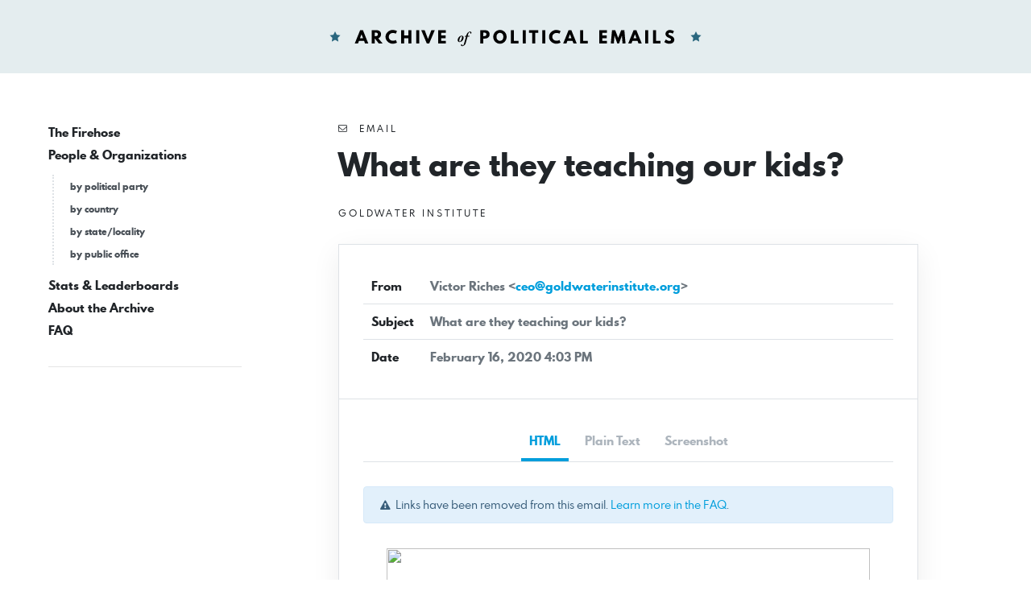

--- FILE ---
content_type: text/html; charset=UTF-8
request_url: https://politicalemails.org/messages/110780
body_size: 4696
content:
<!doctype html>
<html lang="en">
	<head>
		<meta charset="utf-8">
		<meta name="viewport" content="width=device-width, initial-scale=1">

				<script src="https://politicalemails.org/js/app.js?ver=1654977762" defer data-turbolinks-track="reload"></script>

				<link rel="stylesheet" href="https://politicalemails.org/css/app.css?ver=1654977831">
		<link rel="stylesheet" href="https://politicalemails.org/fonts/spartan-mb/stylesheet.css">

		<title>
							Subject: What are they teaching our kids? - Archive of Political Emails
					</title>

		
								<meta property="og:type" content="website">
<meta property="og:url" content="">

	<meta property="og:title" content="Subject: What are they teaching our kids?">


<meta property="og:image" content="https://politicalemails.us-iad-1.linodeobjects.com/public/screenshots/110780/screenshot.jpg">

<meta name="twitter:image" content="https://politicalemails.us-iad-1.linodeobjects.com/public/screenshots/110780/screenshot.jpg">
		
				<link rel="apple-touch-icon" sizes="57x57" href="https://politicalemails.org/img/site-icons/apple-icon-57x57.png">
<link rel="apple-touch-icon" sizes="60x60" href="https://politicalemails.org/img/site-icons/apple-icon-60x60.png">
<link rel="apple-touch-icon" sizes="72x72" href="https://politicalemails.org/img/site-icons/apple-icon-72x72.png">
<link rel="apple-touch-icon" sizes="76x76" href="https://politicalemails.org/img/site-icons/apple-icon-76x76.png">
<link rel="apple-touch-icon" sizes="114x114" href="https://politicalemails.org/img/site-icons/apple-icon-114x114.png">
<link rel="apple-touch-icon" sizes="120x120" href="https://politicalemails.org/img/site-icons/apple-icon-120x120.png">
<link rel="apple-touch-icon" sizes="144x144" href="https://politicalemails.org/img/site-icons/apple-icon-144x144.png">
<link rel="apple-touch-icon" sizes="152x152" href="https://politicalemails.org/img/site-icons/apple-icon-152x152.png">
<link rel="apple-touch-icon" sizes="180x180" href="https://politicalemails.org/img/site-icons/apple-icon-180x180.png">
<link rel="icon" type="image/png" sizes="192x192"  href="https://politicalemails.org/img/site-icons/android-icon-192x192.png">
<link rel="icon" type="image/png" sizes="32x32" href="https://politicalemails.org/img/site-icons/favicon-32x32.png">
<link rel="icon" type="image/png" sizes="96x96" href="https://politicalemails.org/img/site-icons/favicon-96x96.png">
<link rel="icon" type="image/png" sizes="16x16" href="https://politicalemails.org/img/site-icons/favicon-16x16.png">
<link rel="manifest" href="https://politicalemails.org/img/site-icons/manifest.json">
<meta name="msapplication-TileColor" content="#ffffff">
<meta name="msapplication-TileImage" content="https://politicalemails.org/img/site-icons/ms-icon-144x144.png">
<meta name="theme-color" content="#ffffff">
				
							<!-- Global site tag (gtag.js) - Google Analytics -->
<script async src="https://www.googletagmanager.com/gtag/js?id=UA-116155738-9"></script>
<script>
  window.dataLayer = window.dataLayer || [];
  function gtag(){dataLayer.push(arguments);}
  gtag('js', new Date());
  gtag('config', 'UA-116155738-9');

  document.addEventListener('turbolinks:load', event => {
    if (typeof gtag === 'function') {
      gtag('config', 'UA-116155738-9', {
        'page_location': event.data.url
      });
    }
  });
</script>

		
	</head>
	<body>

		<div class="main-header" id="main-header">

			<div class="container-fluid">

				<div class="main-header__inner">

					<h1 class="site-logo">
						<a href="https://politicalemails.org">
							<img src="https://politicalemails.org/img/logo.svg" alt="Archive of Political Emails" id="site-logo" data-turbolinks-permanent>
						</a>
					</h1>

				</div>

			</div>

		</div>

		<div class="main-body">

			<div class="main-body__sidebar">

				<div class="menu-toggle">
					<button id="menu-toggle" class="menu-toggle__button">
						<i class="menu-toggle_icon fa fa-bars"></i>
						<span class="menu-toggle__label">Menu</span>
					</button>
				</div>

				<div class="side-navs-container">

					
						
							<nav class="side-nav side-nav--strong">

								<ul class="side-nav__list">

									
										<li class="side-nav__item">

											<a href="/messages/" class="side-nav__link">
												The Firehose
											</a>

											
										</li>

									
										<li class="side-nav__item">

											<a href="https://politicalemails.org/organizations" class="side-nav__link">
												People &amp; Organizations
											</a>

											
												<ul class="side-nav__sublist">

													
														<li class="side-nav__subitem">

															<a href="https://politicalemails.org/parties" class="side-nav__sublink">
																by political party
															</a>

														</li>

													
														<li class="side-nav__subitem">

															<a href="https://politicalemails.org/countries" class="side-nav__sublink">
																by country
															</a>

														</li>

													
														<li class="side-nav__subitem">

															<a href="https://politicalemails.org/localities" class="side-nav__sublink">
																by state/locality
															</a>

														</li>

													
														<li class="side-nav__subitem">

															<a href="/offices/" class="side-nav__sublink">
																by public office
															</a>

														</li>

													
												</ul>

											
										</li>

									
										<li class="side-nav__item">

											<a href="https://politicalemails.org/stats" class="side-nav__link">
												Stats &amp; Leaderboards
											</a>

											
										</li>

									
										<li class="side-nav__item">

											<a href="https://politicalemails.org/about" class="side-nav__link">
												About the Archive
											</a>

											
										</li>

									
										<li class="side-nav__item">

											<a href="https://politicalemails.org/faq" class="side-nav__link">
												FAQ
											</a>

											
										</li>

									
								</ul>

							</nav>

							<hr>

						
						
					

				</div>


			</div>

			<div class="main-body__content">

				
	<div class="message-show">

		<div class="page-header">

			<div class="overline">
				<i class="fa fa-envelope-o"></i>&nbsp; Email
			</div>

			<h1 class="page-title">
				What are they teaching our kids?
			</h1>

			
				<div class="section section--tight section--no-top">

					<a href="https://politicalemails.org/organizations/102" class="overline">

						<div class="overline__right">
							Goldwater Institute
						</div>

					</a>

				</div>

			
		</div>

		<div class="content-box">

			<div class="content-box__header">

				<table class="content-box-meta">

					<tr>
						<td class="content-box-meta__key">
							From
						</td>
						<td class="content-box-meta__value">
							Victor Riches &lt;<a href="/cdn-cgi/l/email-protection#ddbeb8b29dbab2b1b9aabca9b8afb4b3aea9b4a9a8a9b8f3b2afba"><span class="__cf_email__" data-cfemail="3f5c5a507f5850535b485e4b5a4d56514c4b564b4a4b5a11504d58">[email&#160;protected]</span></a>&gt;
						</td>
					</tr>

					<tr>
						<td class="content-box-meta__key">
							Subject
						</td>
						<td class="content-box-meta__value">
							What are they teaching our kids?
						</td>
					</tr>

					<tr>
						<td class="content-box-meta__key">
							Date
						</td>
						<td class="content-box-meta__value">
							February 16, 2020 4:03 PM
						</td>
					</tr>

					
				</table>

			</div>

			<div class="content-box__body">

				<ul class="standard-tabs nav nav-tabs">

											<li class="standard-tabs__item">
							<a href="#html" class="standard-tabs__link active" role="tab" data-toggle="tab">
								HTML
							</a>
						</li>
					
											<li class="standard-tabs__item">
							<a href="#plain-text" class="standard-tabs__link " role="tab" data-toggle="tab">
								Plain Text
							</a>
						</li>
					
											<li class="standard-tabs__item">
							<a href="#screenshot" class="standard-tabs__link" role="tab" data-toggle="tab">
								Screenshot
							</a>
						</li>
					
				</ul>

				<div class="standard-tab-content tab-content">

					
						<div class="standard-tab-content__pane tab-pane active" id="html" role="tabpanel" aria-labelledby="html-tab">

							<div class="section section--xtight section--no-top">
								<div class="alert alert-sm alert-info">
									<i class="fa fa-exclamation-triangle"></i>&nbsp; Links have been removed from this email. <a href="https://politicalemails.org/faq">Learn more in the FAQ</a>.
								</div>
							</div>

							<iframe sandbox="allow-scripts allow-same-origin" class="message-html" src="/messages/110780/html_body" frameborder="0"></iframe>

						</div>

					
					
						<div class="standard-tab-content__pane tab-pane " id="plain-text" role="tabpanel" aria-labelledby="html-tab">

							<div class="section section--xtight section--no-top">
								<div class="alert alert-sm alert-info">
									<i class="fa fa-exclamation-triangle"></i>&nbsp; Links have been removed from this email. <a href="https://politicalemails.org/faq">Learn more in the FAQ</a>.
								</div>
							</div>

							<div class="message-text">
								Shouldn’t parents have a right to know what is being taught to our kids? <br />
<br />
[link removed][UNIQID]<br />
<br />
<br />
** What Are They Teaching Our Kids? ([link removed][UNIQID])<br />
------------------------------------------------------------<br />
<br />
Shouldn’t parents have a right to know what is being taught to our kids? Seems like commonsense, but unfortunately in America’s schools, that’s not always the case.<br />
<br />
In a new opinion piece for National Review Online ([link removed][UNIQID]) , Goldwater Institute Director of Education Policy Matt Beienburg writes that politicized content like the New York Times’ 1619 Project is entering classrooms across the country with little to no challenge. But now, Arizona legislators are considering a bill that “proposes a novel solution for those concerned about politicized content landing quietly on students’ desks without parental knowledge” and “would require schools to be completely forthright with parents about their instructional materials.”<br />
<br />
As Beienburg writes, this proposal “would bypass outdated state protocols that frequently frustrate parents’ ability to know what’s actually being taught, especially before they have already committed their children to a given school. Under this proposal, parents could begin voting with their feet on whether they want a school that celebrates arithmetic fundamentals and 1776…or something else.” Earlier this year, Beienburg published a Goldwater Institute report on the importance of establishing an environment of academic transparency in K-12 schools—you can read that full report here ([link removed][UNIQID]) .<br />
<br />
<br />
** We Love You, Arizona! ([link removed][UNIQID])<br />
------------------------------------------------------------<br />
<br />
Roses are red, violets are blue, we love liberty, and Arizona, too!<br />
<br />
February 14 is Valentine’s Day, but it’s also Arizona Statehood Day. Arizona became a state on February 14, 1912, and so at the Goldwater Institute, it’s the perfect time to think about what makes our home state the special place it is. From its very beginning, Arizona has been a trailblazer in the fight to help Americans live their lives as they see fit. And in the last year alone, Arizona has made great strides for its people.<br />
<br />
In 2019, the Grand Canyon passed two major pieces of legislation making it easier for Arizonans to get to work. Last April, Arizona passed a Goldwater Institute law that made it the first state in the country to recognize occupational licenses obtained out of state ([link removed][UNIQID]) . And in the same month, Arizona removed the requirement ([link removed][UNIQID])  that blow-dry salon workers—stylists who dry and style hair, but do not cut, perm, or permanently alter hair—must obtain a cosmetology license in order to do their job. Around the country, states are taking notice of Arizona’s leadership and taking steps to follow in its footsteps.<br />
<br />
Read more on In Defense of Liberty ([link removed][UNIQID]) about why we at the Goldwater Institute are proud to call Arizona our home and help make it a strong example for others to follow.<br />
<br />
<br />
** Reminder: Watch Miss Virginia This Weekend!<br />
------------------------------------------------------------<br />
<br />
Exciting news: The new film “Miss Virginia”—which puts the spotlight on how choice can make a real difference in a student’s education—is premiering on BET and Netflix this coming week!<br />
<br />
The movie will make its television debut on Wednesday, February 19 at 10:00pm ET on BET. It will also make its Netflix premiere this Sunday, February 16.<br />
<br />
“Miss Virginia” tells the story of mom Virginia Walden Ford’s fight to give parents all across the financial spectrum more say in their child’s education. Her tireless efforts resulted in the creation of the D.C. Opportunity Scholarship program in 2004, providing scholarships to low-income students and making it possible for them to attend private schools. (You can read our review of the film here ([link removed][UNIQID]) .)<br />
<br />
Recently, the Goldwater Institute teamed up with Love Your School to host a screening of “Miss Virginia” for a packed audience in Phoenix, followed by a panel discussion about the positive impacts of school choice. Read more about this special evening here ([link removed][UNIQID]) .<br />
<br />
============================================================<br />
** Facebook ([link removed][UNIQID])<br />
** Twitter ([link removed][UNIQID])<br />
** LinkedIn ([link removed][UNIQID])<br />
Copyright © 2020 Goldwater Institute, All rights reserved.<br />
 You are receiving this email because you follow the Goldwater Institute.<br />
<br />
Our mailing address is:<br />
Goldwater Institute<br />
500 E. Coronado Rd<br />
Phoenix, AZ 85004<br />
USA<br />
Want to change how you receive these emails?<br />
You can ** update your preferences ([link removed])<br />
or ** unsubscribe from this list ([link removed])<br />
.
							</div>

						</div>

					
											<div class="standard-tab-content__pane tab-pane" id="screenshot" role="tabpanel" aria-labelledby="html-tab">
							<div class="message-screenshot">
								<img class="message-screenshot__img" src="https://politicalemails.us-iad-1.linodeobjects.com/public/screenshots/110780/screenshot.jpg" alt="Screenshot of the email generated on import">
							</div>
						</div>
					
				</div>

			</div>

		</div>

		<div class="section section--tight section--no-bottom">

			<div class="connections-box">

				<h3 class="section-heading">
					Message Analysis
				</h3>

				<ul class="key-val-list">

					<li class="key-val-list__item">
						<strong>Sender:</strong>
													<a href="https://politicalemails.org/organizations/102">Goldwater Institute</a>
											</li>

					<li>
						<strong>Political Party:</strong>
													n/a
											</li>

					<li>
						<strong>Country:</strong>
																					<span class="flag-icon flag-icon-us"></span>
														<a href="https://politicalemails.org/countries/1">United States</a>
											</li>

					<li>
						<strong>State/Locality:</strong>
																					<a href="https://politicalemails.org/localities/20">Arizona</a>
																		</li>

					<li>
						<strong>Office:</strong>
													n/a
											</li>

					
											<li>
							<strong>Email Providers:</strong>
							<ul>
																	<li>MailChimp</li>
															</ul>
						</li>
					
				</ul>

			</div>

		</div>

	</div>


			</div>

		</div>

		<div class="main-footer">

			<div class="container-fluid">

				<div class="main-footer__content">

					The Archive of Political Emails is a project of Defending Democracy Together Institute.  Please email <a href="/cdn-cgi/l/email-protection#3e565b4c5c5b4c4a7e5a5a4a57504d4a574a4b4a5b10514c59"><span class="__cf_email__" data-cfemail="f29a978090978086b29696869b9c81869b86878697dc9d8095">[email&#160;protected]</span></a> with any questions.

				</div>

			</div>

		</div>

	<script data-cfasync="false" src="/cdn-cgi/scripts/5c5dd728/cloudflare-static/email-decode.min.js"></script></body>
</html>


--- FILE ---
content_type: text/html; charset=utf-8
request_url: https://politicalemails.org/messages/110780/html_body
body_size: 6053
content:
<html><head><meta http-equiv="content-type" content="text/html; charset=utf-8">

    
        <!-- NAME: TELL A STORY -->
        <!--[if gte mso 15]>
        <xml>
            <o:OfficeDocumentSettings>
            <o:AllowPNG/>
            <o:PixelsPerInch>96</o:PixelsPerInch>
            </o:OfficeDocumentSettings>
        </xml>
        <![endif]-->
        <meta charset="UTF-8">
        <meta http-equiv="X-UA-Compatible" content="IE=edge">
        <meta name="viewport" content="width=device-width, initial-scale=1">
        <title>What are they teaching our kids?</title>

    <style type="text/css">
		p{
			margin:10px 0;
			padding:0;
		}
		table{
			border-collapse:collapse;
		}
		h1,h2,h3,h4,h5,h6{
			display:block;
			margin:0;
			padding:0;
		}
		img,a img{
			border:0;
			height:auto;
			outline:none;
			text-decoration:none;
		}
		body,#bodyTable,#bodyCell{
			height:100%;
			margin:0;
			padding:0;
			width:100%;
		}
		.mcnPreviewText{
			display:none !important;
		}
		#outlook a{
			padding:0;
		}
		img{
			-ms-interpolation-mode:bicubic;
		}
		table{
			mso-table-lspace:0pt;
			mso-table-rspace:0pt;
		}
		.ReadMsgBody{
			width:100%;
		}
		.ExternalClass{
			width:100%;
		}
		p,a,li,td,blockquote{
			mso-line-height-rule:exactly;
		}
		a[href^=tel],a[href^=sms]{
			color:inherit;
			cursor:default;
			text-decoration:none;
		}
		p,a,li,td,body,table,blockquote{
			-ms-text-size-adjust:100%;
			-webkit-text-size-adjust:100%;
		}
		.ExternalClass,.ExternalClass p,.ExternalClass td,.ExternalClass div,.ExternalClass span,.ExternalClass font{
			line-height:100%;
		}
		a[x-apple-data-detectors]{
			color:inherit !important;
			text-decoration:none !important;
			font-size:inherit !important;
			font-family:inherit !important;
			font-weight:inherit !important;
			line-height:inherit !important;
		}
		.templateContainer{
			max-width:600px !important;
		}
		a.mcnButton{
			display:block;
		}
		.mcnImage,.mcnRetinaImage{
			vertical-align:bottom;
		}
		.mcnTextContent{
			word-break:break-word;
		}
		.mcnTextContent img{
			height:auto !important;
		}
		.mcnDividerBlock{
			table-layout:fixed !important;
		}
		h1{
			color:#222222;
			font-family:Helvetica;
			font-size:40px;
			font-style:normal;
			font-weight:bold;
			line-height:150%;
			letter-spacing:normal;
			text-align:center;
		}
		h2{
			color:#222222;
			font-family:Helvetica;
			font-size:34px;
			font-style:normal;
			font-weight:bold;
			line-height:150%;
			letter-spacing:normal;
			text-align:left;
		}
		h3{
			color:#444444;
			font-family:Helvetica;
			font-size:22px;
			font-style:normal;
			font-weight:bold;
			line-height:150%;
			letter-spacing:normal;
			text-align:left;
		}
		h4{
			color:#949494;
			font-family:Georgia;
			font-size:20px;
			font-style:italic;
			font-weight:normal;
			line-height:125%;
			letter-spacing:normal;
			text-align:left;
		}
		#templateHeader{
			background-color:#transparent;
			background-image:none;
			background-repeat:no-repeat;
			background-position:center;
			background-size:cover;
			border-top:0;
			border-bottom:0;
			padding-top:0px;
			padding-bottom:0px;
		}
		.headerContainer{
			background-color:transparent;
			background-image:none;
			background-repeat:no-repeat;
			background-position:center;
			background-size:cover;
			border-top:0;
			border-bottom:0;
			padding-top:0;
			padding-bottom:0;
		}
		.headerContainer .mcnTextContent,.headerContainer .mcnTextContent p{
			color:#757575;
			font-family:Helvetica;
			font-size:16px;
			line-height:150%;
			text-align:left;
		}
		.headerContainer .mcnTextContent a,.headerContainer .mcnTextContent p a{
			color:#007C89;
			font-weight:normal;
			text-decoration:underline;
		}
		#templateBody{
			background-color:#FFFFFF;
			background-image:none;
			background-repeat:no-repeat;
			background-position:center;
			background-size:cover;
			border-top:0;
			border-bottom:0;
			padding-top:27px;
			padding-bottom:54px;
		}
		.bodyContainer{
			background-color:transparent;
			background-image:none;
			background-repeat:no-repeat;
			background-position:center;
			background-size:cover;
			border-top:0;
			border-bottom:0;
			padding-top:0;
			padding-bottom:0;
		}
		.bodyContainer .mcnTextContent,.bodyContainer .mcnTextContent p{
			color:#757575;
			font-family:Helvetica;
			font-size:16px;
			line-height:150%;
			text-align:left;
		}
		.bodyContainer .mcnTextContent a,.bodyContainer .mcnTextContent p a{
			color:#007C89;
			font-weight:normal;
			text-decoration:underline;
		}
		#templateFooter{
			background-color:#333333;
			background-image:none;
			background-repeat:no-repeat;
			background-position:center;
			background-size:cover;
			border-top:0;
			border-bottom:0;
			padding-top:45px;
			padding-bottom:63px;
		}
		.footerContainer{
			background-color:transparent;
			background-image:none;
			background-repeat:no-repeat;
			background-position:center;
			background-size:cover;
			border-top:0;
			border-bottom:0;
			padding-top:0;
			padding-bottom:0;
		}
		.footerContainer .mcnTextContent,.footerContainer .mcnTextContent p{
			color:#FFFFFF;
			font-family:Helvetica;
			font-size:12px;
			line-height:150%;
			text-align:center;
		}
		.footerContainer .mcnTextContent a,.footerContainer .mcnTextContent p a{
			color:#FFFFFF;
			font-weight:normal;
			text-decoration:underline;
		}
	@media only screen and (min-width:768px){
		.templateContainer{
			width:600px !important;
		}

}	@media only screen and (max-width: 480px){
		body,table,td,p,a,li,blockquote{
			-webkit-text-size-adjust:none !important;
		}

}	@media only screen and (max-width: 480px){
		body{
			width:100% !important;
			min-width:100% !important;
		}

}	@media only screen and (max-width: 480px){
		.mcnRetinaImage{
			max-width:100% !important;
		}

}	@media only screen and (max-width: 480px){
		.mcnImage{
			width:100% !important;
		}

}	@media only screen and (max-width: 480px){
		.mcnCartContainer,.mcnCaptionTopContent,.mcnRecContentContainer,.mcnCaptionBottomContent,.mcnTextContentContainer,.mcnBoxedTextContentContainer,.mcnImageGroupContentContainer,.mcnCaptionLeftTextContentContainer,.mcnCaptionRightTextContentContainer,.mcnCaptionLeftImageContentContainer,.mcnCaptionRightImageContentContainer,.mcnImageCardLeftTextContentContainer,.mcnImageCardRightTextContentContainer,.mcnImageCardLeftImageContentContainer,.mcnImageCardRightImageContentContainer{
			max-width:100% !important;
			width:100% !important;
		}

}	@media only screen and (max-width: 480px){
		.mcnBoxedTextContentContainer{
			min-width:100% !important;
		}

}	@media only screen and (max-width: 480px){
		.mcnImageGroupContent{
			padding:9px !important;
		}

}	@media only screen and (max-width: 480px){
		.mcnCaptionLeftContentOuter .mcnTextContent,.mcnCaptionRightContentOuter .mcnTextContent{
			padding-top:9px !important;
		}

}	@media only screen and (max-width: 480px){
		.mcnImageCardTopImageContent,.mcnCaptionBottomContent:last-child .mcnCaptionBottomImageContent,.mcnCaptionBlockInner .mcnCaptionTopContent:last-child .mcnTextContent{
			padding-top:18px !important;
		}

}	@media only screen and (max-width: 480px){
		.mcnImageCardBottomImageContent{
			padding-bottom:9px !important;
		}

}	@media only screen and (max-width: 480px){
		.mcnImageGroupBlockInner{
			padding-top:0 !important;
			padding-bottom:0 !important;
		}

}	@media only screen and (max-width: 480px){
		.mcnImageGroupBlockOuter{
			padding-top:9px !important;
			padding-bottom:9px !important;
		}

}	@media only screen and (max-width: 480px){
		.mcnTextContent,.mcnBoxedTextContentColumn{
			padding-right:18px !important;
			padding-left:18px !important;
		}

}	@media only screen and (max-width: 480px){
		.mcnImageCardLeftImageContent,.mcnImageCardRightImageContent{
			padding-right:18px !important;
			padding-bottom:0 !important;
			padding-left:18px !important;
		}

}	@media only screen and (max-width: 480px){
		.mcpreview-image-uploader{
			display:none !important;
			width:100% !important;
		}

}	@media only screen and (max-width: 480px){
		h1{
			font-size:30px !important;
			line-height:125% !important;
		}

}	@media only screen and (max-width: 480px){
		h2{
			font-size:26px !important;
			line-height:125% !important;
		}

}	@media only screen and (max-width: 480px){
		h3{
			font-size:20px !important;
			line-height:150% !important;
		}

}	@media only screen and (max-width: 480px){
		h4{
			font-size:18px !important;
			line-height:150% !important;
		}

}	@media only screen and (max-width: 480px){
		.mcnBoxedTextContentContainer .mcnTextContent,.mcnBoxedTextContentContainer .mcnTextContent p{
			font-size:14px !important;
			line-height:150% !important;
		}

}	@media only screen and (max-width: 480px){
		.headerContainer .mcnTextContent,.headerContainer .mcnTextContent p{
			font-size:16px !important;
			line-height:150% !important;
		}

}	@media only screen and (max-width: 480px){
		.bodyContainer .mcnTextContent,.bodyContainer .mcnTextContent p{
			font-size:16px !important;
			line-height:150% !important;
		}

}	@media only screen and (max-width: 480px){
		.footerContainer .mcnTextContent,.footerContainer .mcnTextContent p{
			font-size:14px !important;
			line-height:150% !important;
		}

}</style>
    </head><body style="height: 100%;margin: 0;padding: 0;width: 100%;-ms-text-size-adjust: 100%;-webkit-text-size-adjust: 100%;">
        <!--
-->
        <!--[if !gte mso 9]><!----><span class="mcnPreviewText" style="display:none; font-size:0px; line-height:0px; max-height:0px; max-width:0px; opacity:0; overflow:hidden; visibility:hidden; mso-hide:all;">Shouldn’t parents have a right to know what is being taught to our kids? </span><!--<![endif]-->
        <!--
-->
        <center>
            <table align="center" border="0" cellpadding="0" cellspacing="0" height="100%" width="100%" id="bodyTable" style="border-collapse: collapse;mso-table-lspace: 0pt;mso-table-rspace: 0pt;-ms-text-size-adjust: 100%;-webkit-text-size-adjust: 100%;height: 100%;margin: 0;padding: 0;width: 100%;">
                <tr>
                    <td align="center" valign="top" id="bodyCell" style="mso-line-height-rule: exactly;-ms-text-size-adjust: 100%;-webkit-text-size-adjust: 100%;height: 100%;margin: 0;padding: 0;width: 100%;">
                        <!-- BEGIN TEMPLATE // -->
                        <table border="0" cellpadding="0" cellspacing="0" width="100%" style="border-collapse: collapse;mso-table-lspace: 0pt;mso-table-rspace: 0pt;-ms-text-size-adjust: 100%;-webkit-text-size-adjust: 100%;">
                            <tr>
                                <td align="center" valign="top" id="templateHeader" data-template-container="" style="background:#transparent none no-repeat center/cover;mso-line-height-rule: exactly;-ms-text-size-adjust: 100%;-webkit-text-size-adjust: 100%;background-color: #transparent;background-image: none;background-repeat: no-repeat;background-position: center;background-size: cover;border-top: 0;border-bottom: 0;padding-top: 0px;padding-bottom: 0px;">
                                    <!--[if (gte mso 9)|(IE)]>
                                    <table align="center" border="0" cellspacing="0" cellpadding="0" width="600" style="width:600px;">
                                    <tr>
                                    <td align="center" valign="top" width="600" style="width:600px;">
                                    <![endif]-->
                                    <table align="center" border="0" cellpadding="0" cellspacing="0" width="100%" class="templateContainer" style="border-collapse: collapse;mso-table-lspace: 0pt;mso-table-rspace: 0pt;-ms-text-size-adjust: 100%;-webkit-text-size-adjust: 100%;max-width: 600px !important;">
                                        <tr>
                                            <td valign="top" class="headerContainer" style="background:transparent none no-repeat center/cover;mso-line-height-rule: exactly;-ms-text-size-adjust: 100%;-webkit-text-size-adjust: 100%;background-color: transparent;background-image: none;background-repeat: no-repeat;background-position: center;background-size: cover;border-top: 0;border-bottom: 0;padding-top: 0;padding-bottom: 0;"><table border="0" cellpadding="0" cellspacing="0" width="100%" class="mcnImageBlock" style="min-width: 100%;border-collapse: collapse;mso-table-lspace: 0pt;mso-table-rspace: 0pt;-ms-text-size-adjust: 100%;-webkit-text-size-adjust: 100%;">
    <tbody class="mcnImageBlockOuter">
            <tr>
                <td valign="top" style="padding: 0px;mso-line-height-rule: exactly;-ms-text-size-adjust: 100%;-webkit-text-size-adjust: 100%;" class="mcnImageBlockInner">
                    <table align="left" width="100%" border="0" cellpadding="0" cellspacing="0" class="mcnImageContentContainer" style="min-width: 100%;border-collapse: collapse;mso-table-lspace: 0pt;mso-table-rspace: 0pt;-ms-text-size-adjust: 100%;-webkit-text-size-adjust: 100%;">
                        <tbody><tr>
                            <td class="mcnImageContent" valign="top" style="padding-right: 0px;padding-left: 0px;padding-top: 0;padding-bottom: 0;text-align: center;mso-line-height-rule: exactly;-ms-text-size-adjust: 100%;-webkit-text-size-adjust: 100%;">

                                    <a href="#" title="" class="" target="_blank" style="mso-line-height-rule: exactly;-ms-text-size-adjust: 100%;-webkit-text-size-adjust: 100%;">
                                        <img align="center" alt="" src="https://gallery.mailchimp.com/e1401f4a4c493d6309939d6d1/images/2931f94e-aad8-4a97-a9ce-0947cffe9dad.jpg" width="600" style="max-width: 1200px;padding-bottom: 0;display: inline !important;vertical-align: bottom;border: 0;height: auto;outline: none;text-decoration: none;-ms-interpolation-mode: bicubic;" class="mcnRetinaImage">
                                    </a>

                            </td>
                        </tr>
                    </tbody></table>
                </td>
            </tr>
    </tbody>
</table></td>
                                        </tr>
                                    </table>
                                    <!--[if (gte mso 9)|(IE)]>
                                    </td>
                                    </tr>
                                    </table>
                                    <![endif]-->
                                </td>
                            </tr>
                            <tr>
                                <td align="center" valign="top" id="templateBody" data-template-container="" style="background:#FFFFFF none no-repeat center/cover;mso-line-height-rule: exactly;-ms-text-size-adjust: 100%;-webkit-text-size-adjust: 100%;background-color: #FFFFFF;background-image: none;background-repeat: no-repeat;background-position: center;background-size: cover;border-top: 0;border-bottom: 0;padding-top: 27px;padding-bottom: 54px;">
                                    <!--[if (gte mso 9)|(IE)]>
                                    <table align="center" border="0" cellspacing="0" cellpadding="0" width="600" style="width:600px;">
                                    <tr>
                                    <td align="center" valign="top" width="600" style="width:600px;">
                                    <![endif]-->
                                    <table align="center" border="0" cellpadding="0" cellspacing="0" width="100%" class="templateContainer" style="border-collapse: collapse;mso-table-lspace: 0pt;mso-table-rspace: 0pt;-ms-text-size-adjust: 100%;-webkit-text-size-adjust: 100%;max-width: 600px !important;">
                                        <tr>
                                            <td valign="top" class="bodyContainer" style="background:transparent none no-repeat center/cover;mso-line-height-rule: exactly;-ms-text-size-adjust: 100%;-webkit-text-size-adjust: 100%;background-color: transparent;background-image: none;background-repeat: no-repeat;background-position: center;background-size: cover;border-top: 0;border-bottom: 0;padding-top: 0;padding-bottom: 0;"><table border="0" cellpadding="0" cellspacing="0" width="100%" class="mcnTextBlock" style="min-width: 100%;border-collapse: collapse;mso-table-lspace: 0pt;mso-table-rspace: 0pt;-ms-text-size-adjust: 100%;-webkit-text-size-adjust: 100%;">
    <tbody class="mcnTextBlockOuter">
        <tr>
            <td valign="top" class="mcnTextBlockInner" style="padding-top: 9px;mso-line-height-rule: exactly;-ms-text-size-adjust: 100%;-webkit-text-size-adjust: 100%;">
              	<!--[if mso]>
				<table align="left" border="0" cellspacing="0" cellpadding="0" width="100%" style="width:100%;">
				<tr>
				<![endif]-->
			
				<!--[if mso]>
				<td valign="top" width="600" style="width:600px;">
				<![endif]-->
                <table align="left" border="0" cellpadding="0" cellspacing="0" style="max-width: 100%;min-width: 100%;border-collapse: collapse;mso-table-lspace: 0pt;mso-table-rspace: 0pt;-ms-text-size-adjust: 100%;-webkit-text-size-adjust: 100%;" width="100%" class="mcnTextContentContainer">
                    <tbody><tr>

                        <td valign="top" class="mcnTextContent" style="padding: 0px 18px 9px;line-height: 100%;mso-line-height-rule: exactly;-ms-text-size-adjust: 100%;-webkit-text-size-adjust: 100%;word-break: break-word;color: #757575;font-family: Helvetica;font-size: 16px;text-align: left;">

                            <h3 class="null" style="text-align: center;display: block;margin: 0;padding: 0;color: #444444;font-family: Helvetica;font-size: 22px;font-style: normal;font-weight: bold;line-height: 150%;letter-spacing: normal;"><a href="#" target="_blank" style="mso-line-height-rule: exactly;-ms-text-size-adjust: 100%;-webkit-text-size-adjust: 100%;color: #007C89;font-weight: normal;text-decoration: underline;" title=""><strong>What Are They Teaching Our Kids?</strong></a></h3>

                        </td>
                    </tr>
                </tbody></table>
				<!--[if mso]>
				</td>
				<![endif]-->

				<!--[if mso]>
				</tr>
				</table>
				<![endif]-->
            </td>
        </tr>
    </tbody>
</table><table border="0" cellpadding="0" cellspacing="0" width="100%" class="mcnTextBlock" style="min-width: 100%;border-collapse: collapse;mso-table-lspace: 0pt;mso-table-rspace: 0pt;-ms-text-size-adjust: 100%;-webkit-text-size-adjust: 100%;">
    <tbody class="mcnTextBlockOuter">
        <tr>
            <td valign="top" class="mcnTextBlockInner" style="padding-top: 9px;mso-line-height-rule: exactly;-ms-text-size-adjust: 100%;-webkit-text-size-adjust: 100%;">
              	<!--[if mso]>
				<table align="left" border="0" cellspacing="0" cellpadding="0" width="100%" style="width:100%;">
				<tr>
				<![endif]-->
			
				<!--[if mso]>
				<td valign="top" width="600" style="width:600px;">
				<![endif]-->
                <table align="left" border="0" cellpadding="0" cellspacing="0" style="max-width: 100%;min-width: 100%;border-collapse: collapse;mso-table-lspace: 0pt;mso-table-rspace: 0pt;-ms-text-size-adjust: 100%;-webkit-text-size-adjust: 100%;" width="100%" class="mcnTextContentContainer">
                    <tbody><tr>

                        <td valign="top" class="mcnTextContent" style="padding-top: 0;padding-right: 18px;padding-bottom: 9px;padding-left: 18px;mso-line-height-rule: exactly;-ms-text-size-adjust: 100%;-webkit-text-size-adjust: 100%;word-break: break-word;color: #757575;font-family: Helvetica;font-size: 16px;line-height: 150%;text-align: left;">

                            <p style="margin: 10px 0;padding: 0;mso-line-height-rule: exactly;-ms-text-size-adjust: 100%;-webkit-text-size-adjust: 100%;color: #757575;font-family: Helvetica;font-size: 16px;line-height: 150%;text-align: left;"><span style="color:#000000">Shouldn’t parents have a right to know what is being taught to our kids? Seems like commonsense, but unfortunately in America’s schools, that’s not always the case.<br>
 <br>
In a </span><a href="#" style="mso-line-height-rule: exactly;-ms-text-size-adjust: 100%;-webkit-text-size-adjust: 100%;color: #007C89;font-weight: normal;text-decoration: underline;" title="">new opinion piece for National Review Online</a><span style="color:#000000">, Goldwater Institute Director of Education Policy Matt Beienburg writes that politicized content like the <em>New York Times</em>’ 1619 Project is entering classrooms across the country with little to no challenge. But now, Arizona legislators are considering a bill that “proposes a novel solution for those concerned about politicized content landing quietly on students’ desks without parental knowledge” and “would require schools to be completely forthright with parents about their instructional materials.”<br>
 <br>
As Beienburg writes, this proposal “would bypass outdated state protocols that frequently frustrate parents’ ability to know what’s actually being taught, especially before they have already committed their children to a given school. Under this proposal, parents could begin voting with their feet on whether they want a school that celebrates arithmetic fundamentals and 1776…or something else.” Earlier this year, Beienburg published a Goldwater Institute report on the importance of establishing an environment of academic transparency in K-12 schools—</span><a href="#" style="mso-line-height-rule: exactly;-ms-text-size-adjust: 100%;-webkit-text-size-adjust: 100%;color: #007C89;font-weight: normal;text-decoration: underline;" title="">you can read that full report here</a><span style="color:#000000">.</span></p>

                        </td>
                    </tr>
                </tbody></table>
				<!--[if mso]>
				</td>
				<![endif]-->

				<!--[if mso]>
				</tr>
				</table>
				<![endif]-->
            </td>
        </tr>
    </tbody>
</table><table border="0" cellpadding="0" cellspacing="0" width="100%" class="mcnDividerBlock" style="min-width: 100%;border-collapse: collapse;mso-table-lspace: 0pt;mso-table-rspace: 0pt;-ms-text-size-adjust: 100%;-webkit-text-size-adjust: 100%;table-layout: fixed !important;">
    <tbody class="mcnDividerBlockOuter">
        <tr>
            <td class="mcnDividerBlockInner" style="min-width: 100%;padding: 18px;mso-line-height-rule: exactly;-ms-text-size-adjust: 100%;-webkit-text-size-adjust: 100%;">
                <table class="mcnDividerContent" border="0" cellpadding="0" cellspacing="0" width="100%" style="min-width: 100%;border-top: 2px solid #EAEAEA;border-collapse: collapse;mso-table-lspace: 0pt;mso-table-rspace: 0pt;-ms-text-size-adjust: 100%;-webkit-text-size-adjust: 100%;">
                    <tbody><tr>
                        <td style="mso-line-height-rule: exactly;-ms-text-size-adjust: 100%;-webkit-text-size-adjust: 100%;">
                            <span></span>
                        </td>
                    </tr>
                </tbody></table>
<!--
                <td class="mcnDividerBlockInner" style="padding: 18px;">
                <hr class="mcnDividerContent" style="border-bottom-color:none; border-left-color:none; border-right-color:none; border-bottom-width:0; border-left-width:0; border-right-width:0; margin-top:0; margin-right:0; margin-bottom:0; margin-left:0;" />
-->
            </td>
        </tr>
    </tbody>
</table><table border="0" cellpadding="0" cellspacing="0" width="100%" class="mcnTextBlock" style="min-width: 100%;border-collapse: collapse;mso-table-lspace: 0pt;mso-table-rspace: 0pt;-ms-text-size-adjust: 100%;-webkit-text-size-adjust: 100%;">
    <tbody class="mcnTextBlockOuter">
        <tr>
            <td valign="top" class="mcnTextBlockInner" style="padding-top: 9px;mso-line-height-rule: exactly;-ms-text-size-adjust: 100%;-webkit-text-size-adjust: 100%;">
              	<!--[if mso]>
				<table align="left" border="0" cellspacing="0" cellpadding="0" width="100%" style="width:100%;">
				<tr>
				<![endif]-->
			
				<!--[if mso]>
				<td valign="top" width="600" style="width:600px;">
				<![endif]-->
                <table align="left" border="0" cellpadding="0" cellspacing="0" style="max-width: 100%;min-width: 100%;border-collapse: collapse;mso-table-lspace: 0pt;mso-table-rspace: 0pt;-ms-text-size-adjust: 100%;-webkit-text-size-adjust: 100%;" width="100%" class="mcnTextContentContainer">
                    <tbody><tr>

                        <td valign="top" class="mcnTextContent" style="padding: 0px 18px 9px;line-height: 100%;mso-line-height-rule: exactly;-ms-text-size-adjust: 100%;-webkit-text-size-adjust: 100%;word-break: break-word;color: #757575;font-family: Helvetica;font-size: 16px;text-align: left;">

                            <h3 class="null" style="text-align: center;display: block;margin: 0;padding: 0;color: #444444;font-family: Helvetica;font-size: 22px;font-style: normal;font-weight: bold;line-height: 150%;letter-spacing: normal;"><a href="#" target="_blank" style="mso-line-height-rule: exactly;-ms-text-size-adjust: 100%;-webkit-text-size-adjust: 100%;color: #007C89;font-weight: normal;text-decoration: underline;" title=""><strong>We Love You, Arizona!</strong></a></h3>

                        </td>
                    </tr>
                </tbody></table>
				<!--[if mso]>
				</td>
				<![endif]-->

				<!--[if mso]>
				</tr>
				</table>
				<![endif]-->
            </td>
        </tr>
    </tbody>
</table><table border="0" cellpadding="0" cellspacing="0" width="100%" class="mcnTextBlock" style="min-width: 100%;border-collapse: collapse;mso-table-lspace: 0pt;mso-table-rspace: 0pt;-ms-text-size-adjust: 100%;-webkit-text-size-adjust: 100%;">
    <tbody class="mcnTextBlockOuter">
        <tr>
            <td valign="top" class="mcnTextBlockInner" style="padding-top: 9px;mso-line-height-rule: exactly;-ms-text-size-adjust: 100%;-webkit-text-size-adjust: 100%;">
              	<!--[if mso]>
				<table align="left" border="0" cellspacing="0" cellpadding="0" width="100%" style="width:100%;">
				<tr>
				<![endif]-->
			
				<!--[if mso]>
				<td valign="top" width="600" style="width:600px;">
				<![endif]-->
                <table align="left" border="0" cellpadding="0" cellspacing="0" style="max-width: 100%;min-width: 100%;border-collapse: collapse;mso-table-lspace: 0pt;mso-table-rspace: 0pt;-ms-text-size-adjust: 100%;-webkit-text-size-adjust: 100%;" width="100%" class="mcnTextContentContainer">
                    <tbody><tr>

                        <td valign="top" class="mcnTextContent" style="padding-top: 0;padding-right: 18px;padding-bottom: 9px;padding-left: 18px;mso-line-height-rule: exactly;-ms-text-size-adjust: 100%;-webkit-text-size-adjust: 100%;word-break: break-word;color: #757575;font-family: Helvetica;font-size: 16px;line-height: 150%;text-align: left;">

                            <div style="text-align: left;">
<p style="margin: 10px 0;padding: 0;mso-line-height-rule: exactly;-ms-text-size-adjust: 100%;-webkit-text-size-adjust: 100%;color: #757575;font-family: Helvetica;font-size: 16px;line-height: 150%;text-align: left;"><span style="color:#000000">Roses are red, violets are blue, we love liberty, and Arizona, too!<br>
 <br>
February 14 is Valentine’s Day, but it’s also Arizona Statehood Day. Arizona became a state on February 14, 1912, and so at the Goldwater Institute, it’s the perfect time to think about what makes our home state the special place it is. From its very beginning, Arizona has been a trailblazer in the fight to help Americans live their lives as they see fit. And in the last year alone, Arizona has made great strides for its people.<br>
 <br>
In 2019, the Grand Canyon passed two major pieces of legislation making it easier for Arizonans to get to work. Last April, Arizona passed a Goldwater Institute law that made it the </span><a href="#" style="mso-line-height-rule: exactly;-ms-text-size-adjust: 100%;-webkit-text-size-adjust: 100%;color: #007C89;font-weight: normal;text-decoration: underline;" title="">first state in the country to recognize occupational licenses obtained out of state</a><span style="color:#000000">. And in the same month, Arizona </span><a href="#" style="mso-line-height-rule: exactly;-ms-text-size-adjust: 100%;-webkit-text-size-adjust: 100%;color: #007C89;font-weight: normal;text-decoration: underline;" title="">removed the requirement</a><span style="color:#000000"> that blow-dry salon workers—stylists who dry and style hair, but do not cut, perm, or permanently alter hair—must obtain a cosmetology license in order to do their job. Around the country, states are taking notice of Arizona’s leadership and taking steps to follow in its footsteps.<br>
 <br>
Read more </span><a href="#" style="mso-line-height-rule: exactly;-ms-text-size-adjust: 100%;-webkit-text-size-adjust: 100%;color: #007C89;font-weight: normal;text-decoration: underline;" title="">on In Defense of Liberty</a><span style="color:#000000"> about why we at the Goldwater Institute are proud to call Arizona our home and help make it a strong example for others to follow.</span></p>
</div>

                        </td>
                    </tr>
                </tbody></table>
				<!--[if mso]>
				</td>
				<![endif]-->

				<!--[if mso]>
				</tr>
				</table>
				<![endif]-->
            </td>
        </tr>
    </tbody>
</table><table border="0" cellpadding="0" cellspacing="0" width="100%" class="mcnDividerBlock" style="min-width: 100%;border-collapse: collapse;mso-table-lspace: 0pt;mso-table-rspace: 0pt;-ms-text-size-adjust: 100%;-webkit-text-size-adjust: 100%;table-layout: fixed !important;">
    <tbody class="mcnDividerBlockOuter">
        <tr>
            <td class="mcnDividerBlockInner" style="min-width: 100%;padding: 18px;mso-line-height-rule: exactly;-ms-text-size-adjust: 100%;-webkit-text-size-adjust: 100%;">
                <table class="mcnDividerContent" border="0" cellpadding="0" cellspacing="0" width="100%" style="min-width: 100%;border-top-width: 2px;border-top-style: solid;border-top-color: #EAEAEA;border-collapse: collapse;mso-table-lspace: 0pt;mso-table-rspace: 0pt;-ms-text-size-adjust: 100%;-webkit-text-size-adjust: 100%;">
                    <tbody><tr>
                        <td style="mso-line-height-rule: exactly;-ms-text-size-adjust: 100%;-webkit-text-size-adjust: 100%;">
                            <span></span>
                        </td>
                    </tr>
                </tbody></table>
<!--
                <td class="mcnDividerBlockInner" style="padding: 18px;">
                <hr class="mcnDividerContent" style="border-bottom-color:none; border-left-color:none; border-right-color:none; border-bottom-width:0; border-left-width:0; border-right-width:0; margin-top:0; margin-right:0; margin-bottom:0; margin-left:0;" />
-->
            </td>
        </tr>
    </tbody>
</table><table border="0" cellpadding="0" cellspacing="0" width="100%" class="mcnTextBlock" style="min-width: 100%;border-collapse: collapse;mso-table-lspace: 0pt;mso-table-rspace: 0pt;-ms-text-size-adjust: 100%;-webkit-text-size-adjust: 100%;">
    <tbody class="mcnTextBlockOuter">
        <tr>
            <td valign="top" class="mcnTextBlockInner" style="padding-top: 9px;mso-line-height-rule: exactly;-ms-text-size-adjust: 100%;-webkit-text-size-adjust: 100%;">
              	<!--[if mso]>
				<table align="left" border="0" cellspacing="0" cellpadding="0" width="100%" style="width:100%;">
				<tr>
				<![endif]-->
			
				<!--[if mso]>
				<td valign="top" width="600" style="width:600px;">
				<![endif]-->
                <table align="left" border="0" cellpadding="0" cellspacing="0" style="max-width: 100%;min-width: 100%;border-collapse: collapse;mso-table-lspace: 0pt;mso-table-rspace: 0pt;-ms-text-size-adjust: 100%;-webkit-text-size-adjust: 100%;" width="100%" class="mcnTextContentContainer">
                    <tbody><tr>

                        <td valign="top" class="mcnTextContent" style="padding: 0px 18px 9px;line-height: 100%;mso-line-height-rule: exactly;-ms-text-size-adjust: 100%;-webkit-text-size-adjust: 100%;word-break: break-word;color: #757575;font-family: Helvetica;font-size: 16px;text-align: left;">

                            <h3 class="null" style="text-align: center;display: block;margin: 0;padding: 0;color: #444444;font-family: Helvetica;font-size: 22px;font-style: normal;font-weight: bold;line-height: 150%;letter-spacing: normal;"><strong>Reminder: Watch Miss Virginia This Weekend!</strong></h3>

                        </td>
                    </tr>
                </tbody></table>
				<!--[if mso]>
				</td>
				<![endif]-->

				<!--[if mso]>
				</tr>
				</table>
				<![endif]-->
            </td>
        </tr>
    </tbody>
</table><table border="0" cellpadding="0" cellspacing="0" width="100%" class="mcnTextBlock" style="min-width: 100%;border-collapse: collapse;mso-table-lspace: 0pt;mso-table-rspace: 0pt;-ms-text-size-adjust: 100%;-webkit-text-size-adjust: 100%;">
    <tbody class="mcnTextBlockOuter">
        <tr>
            <td valign="top" class="mcnTextBlockInner" style="padding-top: 9px;mso-line-height-rule: exactly;-ms-text-size-adjust: 100%;-webkit-text-size-adjust: 100%;">
              	<!--[if mso]>
				<table align="left" border="0" cellspacing="0" cellpadding="0" width="100%" style="width:100%;">
				<tr>
				<![endif]-->
			
				<!--[if mso]>
				<td valign="top" width="600" style="width:600px;">
				<![endif]-->
                <table align="left" border="0" cellpadding="0" cellspacing="0" style="max-width: 100%;min-width: 100%;border-collapse: collapse;mso-table-lspace: 0pt;mso-table-rspace: 0pt;-ms-text-size-adjust: 100%;-webkit-text-size-adjust: 100%;" width="100%" class="mcnTextContentContainer">
                    <tbody><tr>

                        <td valign="top" class="mcnTextContent" style="padding-top: 0;padding-right: 18px;padding-bottom: 9px;padding-left: 18px;mso-line-height-rule: exactly;-ms-text-size-adjust: 100%;-webkit-text-size-adjust: 100%;word-break: break-word;color: #757575;font-family: Helvetica;font-size: 16px;line-height: 150%;text-align: left;">

                            <div style="text-align: left;">
<p style="margin: 10px 0;padding: 0;mso-line-height-rule: exactly;-ms-text-size-adjust: 100%;-webkit-text-size-adjust: 100%;color: #757575;font-family: Helvetica;font-size: 16px;line-height: 150%;text-align: left;"><span style="color:#000000">Exciting news: The new film “Miss Virginia”—which puts the spotlight on how choice can make a real difference in a student’s education—is premiering on BET and Netflix this coming week!<br>
 <br>
The movie will make its television debut on Wednesday, February 19 at 10:00pm ET on BET. It will also make its Netflix premiere this Sunday, February 16.<br>
 <br>
“Miss Virginia” tells the story of mom Virginia Walden Ford’s fight to give parents all across the financial spectrum more say in their child’s education. Her tireless efforts resulted in the creation of the D.C. Opportunity Scholarship program in 2004, providing scholarships to low-income students and making it possible for them to attend private schools. (</span><a href="#" style="mso-line-height-rule: exactly;-ms-text-size-adjust: 100%;-webkit-text-size-adjust: 100%;color: #007C89;font-weight: normal;text-decoration: underline;" title="">You can read our review of the film here</a><span style="color:#000000">.)<br>
 <br>
Recently, the Goldwater Institute teamed up with Love Your School to host a screening of “Miss Virginia” for a packed audience in Phoenix, followed by a panel discussion about the positive impacts of school choice. </span><a href="#" style="mso-line-height-rule: exactly;-ms-text-size-adjust: 100%;-webkit-text-size-adjust: 100%;color: #007C89;font-weight: normal;text-decoration: underline;" title="">Read more about this special evening here</a><span style="color:#000000">.</span></p>
</div>

                        </td>
                    </tr>
                </tbody></table>
				<!--[if mso]>
				</td>
				<![endif]-->

				<!--[if mso]>
				</tr>
				</table>
				<![endif]-->
            </td>
        </tr>
    </tbody>
</table></td>
                                        </tr>
                                    </table>
                                    <!--[if (gte mso 9)|(IE)]>
                                    </td>
                                    </tr>
                                    </table>
                                    <![endif]-->
                                </td>
                            </tr>
                            <tr>
                                <td align="center" valign="top" id="templateFooter" data-template-container="" style="background:#333333 none no-repeat center/cover;mso-line-height-rule: exactly;-ms-text-size-adjust: 100%;-webkit-text-size-adjust: 100%;background-color: #333333;background-image: none;background-repeat: no-repeat;background-position: center;background-size: cover;border-top: 0;border-bottom: 0;padding-top: 45px;padding-bottom: 63px;">
                                    <!--[if (gte mso 9)|(IE)]>
                                    <table align="center" border="0" cellspacing="0" cellpadding="0" width="600" style="width:600px;">
                                    <tr>
                                    <td align="center" valign="top" width="600" style="width:600px;">
                                    <![endif]-->
                                    <table align="center" border="0" cellpadding="0" cellspacing="0" width="100%" class="templateContainer" style="border-collapse: collapse;mso-table-lspace: 0pt;mso-table-rspace: 0pt;-ms-text-size-adjust: 100%;-webkit-text-size-adjust: 100%;max-width: 600px !important;">
                                        <tr>
                                            <td valign="top" class="footerContainer" style="background:transparent none no-repeat center/cover;mso-line-height-rule: exactly;-ms-text-size-adjust: 100%;-webkit-text-size-adjust: 100%;background-color: transparent;background-image: none;background-repeat: no-repeat;background-position: center;background-size: cover;border-top: 0;border-bottom: 0;padding-top: 0;padding-bottom: 0;"><table border="0" cellpadding="0" cellspacing="0" width="100%" class="mcnFollowBlock" style="min-width: 100%;border-collapse: collapse;mso-table-lspace: 0pt;mso-table-rspace: 0pt;-ms-text-size-adjust: 100%;-webkit-text-size-adjust: 100%;">
    <tbody class="mcnFollowBlockOuter">
        <tr>
            <td align="center" valign="top" style="padding: 9px;mso-line-height-rule: exactly;-ms-text-size-adjust: 100%;-webkit-text-size-adjust: 100%;" class="mcnFollowBlockInner">
                <table border="0" cellpadding="0" cellspacing="0" width="100%" class="mcnFollowContentContainer" style="min-width: 100%;border-collapse: collapse;mso-table-lspace: 0pt;mso-table-rspace: 0pt;-ms-text-size-adjust: 100%;-webkit-text-size-adjust: 100%;">
    <tbody><tr>
        <td align="center" style="padding-left: 9px;padding-right: 9px;mso-line-height-rule: exactly;-ms-text-size-adjust: 100%;-webkit-text-size-adjust: 100%;">
            <table border="0" cellpadding="0" cellspacing="0" width="100%" style="min-width: 100%;border-collapse: collapse;mso-table-lspace: 0pt;mso-table-rspace: 0pt;-ms-text-size-adjust: 100%;-webkit-text-size-adjust: 100%;" class="mcnFollowContent">
                <tbody><tr>
                    <td align="center" valign="top" style="padding-top: 9px;padding-right: 9px;padding-left: 9px;mso-line-height-rule: exactly;-ms-text-size-adjust: 100%;-webkit-text-size-adjust: 100%;">
                        <table align="center" border="0" cellpadding="0" cellspacing="0" style="border-collapse: collapse;mso-table-lspace: 0pt;mso-table-rspace: 0pt;-ms-text-size-adjust: 100%;-webkit-text-size-adjust: 100%;">
                            <tbody><tr>
                                <td align="center" valign="top" style="mso-line-height-rule: exactly;-ms-text-size-adjust: 100%;-webkit-text-size-adjust: 100%;">
                                    <!--[if mso]>
                                    <table align="center" border="0" cellspacing="0" cellpadding="0">
                                    <tr>
                                    <![endif]-->

                                        <!--[if mso]>
                                        <td align="center" valign="top">
                                        <![endif]-->


                                            <table align="left" border="0" cellpadding="0" cellspacing="0" style="display: inline;border-collapse: collapse;mso-table-lspace: 0pt;mso-table-rspace: 0pt;-ms-text-size-adjust: 100%;-webkit-text-size-adjust: 100%;">
                                                <tbody><tr>
                                                    <td valign="top" style="padding-right: 10px;padding-bottom: 9px;mso-line-height-rule: exactly;-ms-text-size-adjust: 100%;-webkit-text-size-adjust: 100%;" class="mcnFollowContentItemContainer">
                                                        <table border="0" cellpadding="0" cellspacing="0" width="100%" class="mcnFollowContentItem" style="border-collapse: collapse;mso-table-lspace: 0pt;mso-table-rspace: 0pt;-ms-text-size-adjust: 100%;-webkit-text-size-adjust: 100%;">
                                                            <tbody><tr>
                                                                <td align="left" valign="middle" style="padding-top: 5px;padding-right: 10px;padding-bottom: 5px;padding-left: 9px;mso-line-height-rule: exactly;-ms-text-size-adjust: 100%;-webkit-text-size-adjust: 100%;">
                                                                    <table align="left" border="0" cellpadding="0" cellspacing="0" width="" style="border-collapse: collapse;mso-table-lspace: 0pt;mso-table-rspace: 0pt;-ms-text-size-adjust: 100%;-webkit-text-size-adjust: 100%;">
                                                                        <tbody><tr>

                                                                                <td align="center" valign="middle" width="24" class="mcnFollowIconContent" style="mso-line-height-rule: exactly;-ms-text-size-adjust: 100%;-webkit-text-size-adjust: 100%;">
                                                                                    <a href="#" target="_blank" style="mso-line-height-rule: exactly;-ms-text-size-adjust: 100%;-webkit-text-size-adjust: 100%;" title=""><img src="https://cdn-images.mailchimp.com/icons/social-block-v2/outline-light-facebook-48.png" alt="Facebook" style="display: block;border: 0;height: auto;outline: none;text-decoration: none;-ms-interpolation-mode: bicubic;" height="24" width="24" class=""></a>
                                                                                </td>


                                                                        </tr>
                                                                    </tbody></table>
                                                                </td>
                                                            </tr>
                                                        </tbody></table>
                                                    </td>
                                                </tr>
                                            </tbody></table>

                                        <!--[if mso]>
                                        </td>
                                        <![endif]-->

                                        <!--[if mso]>
                                        <td align="center" valign="top">
                                        <![endif]-->


                                            <table align="left" border="0" cellpadding="0" cellspacing="0" style="display: inline;border-collapse: collapse;mso-table-lspace: 0pt;mso-table-rspace: 0pt;-ms-text-size-adjust: 100%;-webkit-text-size-adjust: 100%;">
                                                <tbody><tr>
                                                    <td valign="top" style="padding-right: 10px;padding-bottom: 9px;mso-line-height-rule: exactly;-ms-text-size-adjust: 100%;-webkit-text-size-adjust: 100%;" class="mcnFollowContentItemContainer">
                                                        <table border="0" cellpadding="0" cellspacing="0" width="100%" class="mcnFollowContentItem" style="border-collapse: collapse;mso-table-lspace: 0pt;mso-table-rspace: 0pt;-ms-text-size-adjust: 100%;-webkit-text-size-adjust: 100%;">
                                                            <tbody><tr>
                                                                <td align="left" valign="middle" style="padding-top: 5px;padding-right: 10px;padding-bottom: 5px;padding-left: 9px;mso-line-height-rule: exactly;-ms-text-size-adjust: 100%;-webkit-text-size-adjust: 100%;">
                                                                    <table align="left" border="0" cellpadding="0" cellspacing="0" width="" style="border-collapse: collapse;mso-table-lspace: 0pt;mso-table-rspace: 0pt;-ms-text-size-adjust: 100%;-webkit-text-size-adjust: 100%;">
                                                                        <tbody><tr>

                                                                                <td align="center" valign="middle" width="24" class="mcnFollowIconContent" style="mso-line-height-rule: exactly;-ms-text-size-adjust: 100%;-webkit-text-size-adjust: 100%;">
                                                                                    <a href="#" target="_blank" style="mso-line-height-rule: exactly;-ms-text-size-adjust: 100%;-webkit-text-size-adjust: 100%;" title=""><img src="https://cdn-images.mailchimp.com/icons/social-block-v2/outline-light-twitter-48.png" alt="Twitter" style="display: block;border: 0;height: auto;outline: none;text-decoration: none;-ms-interpolation-mode: bicubic;" height="24" width="24" class=""></a>
                                                                                </td>


                                                                        </tr>
                                                                    </tbody></table>
                                                                </td>
                                                            </tr>
                                                        </tbody></table>
                                                    </td>
                                                </tr>
                                            </tbody></table>

                                        <!--[if mso]>
                                        </td>
                                        <![endif]-->

                                        <!--[if mso]>
                                        <td align="center" valign="top">
                                        <![endif]-->


                                            <table align="left" border="0" cellpadding="0" cellspacing="0" style="display: inline;border-collapse: collapse;mso-table-lspace: 0pt;mso-table-rspace: 0pt;-ms-text-size-adjust: 100%;-webkit-text-size-adjust: 100%;">
                                                <tbody><tr>
                                                    <td valign="top" style="padding-right: 0;padding-bottom: 9px;mso-line-height-rule: exactly;-ms-text-size-adjust: 100%;-webkit-text-size-adjust: 100%;" class="mcnFollowContentItemContainer">
                                                        <table border="0" cellpadding="0" cellspacing="0" width="100%" class="mcnFollowContentItem" style="border-collapse: collapse;mso-table-lspace: 0pt;mso-table-rspace: 0pt;-ms-text-size-adjust: 100%;-webkit-text-size-adjust: 100%;">
                                                            <tbody><tr>
                                                                <td align="left" valign="middle" style="padding-top: 5px;padding-right: 10px;padding-bottom: 5px;padding-left: 9px;mso-line-height-rule: exactly;-ms-text-size-adjust: 100%;-webkit-text-size-adjust: 100%;">
                                                                    <table align="left" border="0" cellpadding="0" cellspacing="0" width="" style="border-collapse: collapse;mso-table-lspace: 0pt;mso-table-rspace: 0pt;-ms-text-size-adjust: 100%;-webkit-text-size-adjust: 100%;">
                                                                        <tbody><tr>

                                                                                <td align="center" valign="middle" width="24" class="mcnFollowIconContent" style="mso-line-height-rule: exactly;-ms-text-size-adjust: 100%;-webkit-text-size-adjust: 100%;">
                                                                                    <a href="#" target="_blank" style="mso-line-height-rule: exactly;-ms-text-size-adjust: 100%;-webkit-text-size-adjust: 100%;" title=""><img src="https://cdn-images.mailchimp.com/icons/social-block-v2/outline-light-linkedin-48.png" alt="LinkedIn" style="display: block;border: 0;height: auto;outline: none;text-decoration: none;-ms-interpolation-mode: bicubic;" height="24" width="24" class=""></a>
                                                                                </td>


                                                                        </tr>
                                                                    </tbody></table>
                                                                </td>
                                                            </tr>
                                                        </tbody></table>
                                                    </td>
                                                </tr>
                                            </tbody></table>

                                        <!--[if mso]>
                                        </td>
                                        <![endif]-->

                                    <!--[if mso]>
                                    </tr>
                                    </table>
                                    <![endif]-->
                                </td>
                            </tr>
                        </tbody></table>
                    </td>
                </tr>
            </tbody></table>
        </td>
    </tr>
</tbody></table>

            </td>
        </tr>
    </tbody>
</table><table border="0" cellpadding="0" cellspacing="0" width="100%" class="mcnDividerBlock" style="min-width: 100%;border-collapse: collapse;mso-table-lspace: 0pt;mso-table-rspace: 0pt;-ms-text-size-adjust: 100%;-webkit-text-size-adjust: 100%;table-layout: fixed !important;">
    <tbody class="mcnDividerBlockOuter">
        <tr>
            <td class="mcnDividerBlockInner" style="min-width: 100%;padding: 18px;mso-line-height-rule: exactly;-ms-text-size-adjust: 100%;-webkit-text-size-adjust: 100%;">
                <table class="mcnDividerContent" border="0" cellpadding="0" cellspacing="0" width="100%" style="min-width: 100%;border-top: 2px solid #505050;border-collapse: collapse;mso-table-lspace: 0pt;mso-table-rspace: 0pt;-ms-text-size-adjust: 100%;-webkit-text-size-adjust: 100%;">
                    <tbody><tr>
                        <td style="mso-line-height-rule: exactly;-ms-text-size-adjust: 100%;-webkit-text-size-adjust: 100%;">
                            <span></span>
                        </td>
                    </tr>
                </tbody></table>
<!--
                <td class="mcnDividerBlockInner" style="padding: 18px;">
                <hr class="mcnDividerContent" style="border-bottom-color:none; border-left-color:none; border-right-color:none; border-bottom-width:0; border-left-width:0; border-right-width:0; margin-top:0; margin-right:0; margin-bottom:0; margin-left:0;" />
-->
            </td>
        </tr>
    </tbody>
</table><table border="0" cellpadding="0" cellspacing="0" width="100%" class="mcnTextBlock" style="min-width: 100%;border-collapse: collapse;mso-table-lspace: 0pt;mso-table-rspace: 0pt;-ms-text-size-adjust: 100%;-webkit-text-size-adjust: 100%;">
    <tbody class="mcnTextBlockOuter">
        <tr>
            <td valign="top" class="mcnTextBlockInner" style="padding-top: 9px;mso-line-height-rule: exactly;-ms-text-size-adjust: 100%;-webkit-text-size-adjust: 100%;">
              	<!--[if mso]>
				<table align="left" border="0" cellspacing="0" cellpadding="0" width="100%" style="width:100%;">
				<tr>
				<![endif]-->
			
				<!--[if mso]>
				<td valign="top" width="600" style="width:600px;">
				<![endif]-->
                <table align="left" border="0" cellpadding="0" cellspacing="0" style="max-width: 100%;min-width: 100%;border-collapse: collapse;mso-table-lspace: 0pt;mso-table-rspace: 0pt;-ms-text-size-adjust: 100%;-webkit-text-size-adjust: 100%;" width="100%" class="mcnTextContentContainer">
                    <tbody><tr>

                        <td valign="top" class="mcnTextContent" style="padding-top: 0;padding-right: 18px;padding-bottom: 9px;padding-left: 18px;mso-line-height-rule: exactly;-ms-text-size-adjust: 100%;-webkit-text-size-adjust: 100%;word-break: break-word;color: #FFFFFF;font-family: Helvetica;font-size: 12px;line-height: 150%;text-align: center;">

                            <em>Copyright © 2020 Goldwater Institute, All rights reserved.</em>
<br>
    You are receiving this email because you follow the Goldwater Institute.
    <br>
    <br>
    <strong>Our mailing address is:</strong>
    <br>
    <div class="vcard"><span class="org fn">Goldwater Institute</span><div class="adr"><div class="street-address">500 E. Coronado Rd</div><span class="locality">Phoenix</span>, <span class="region">AZ</span>  <span class="postal-code">85004</span></div><br><a href="#" class="hcard-download" title="">Add us to your address book</a></div>
    <br>
    <br>
	Want to change how you receive these emails?<br>
    You can <a href="#" style="mso-line-height-rule: exactly;-ms-text-size-adjust: 100%;-webkit-text-size-adjust: 100%;color: #FFFFFF;font-weight: normal;text-decoration: underline;" title="">update your preferences</a> or unsubscribe from this list.
    <br>
    <br>
                        </td>
                    </tr>
                </tbody></table>
				<!--[if mso]>
				</td>
				<![endif]-->

				<!--[if mso]>
				</tr>
				</table>
				<![endif]-->
            </td>
        </tr>
    </tbody>
</table></td>
                                        </tr>
                                    </table>
                                    <!--[if (gte mso 9)|(IE)]>
                                    </td>
                                    </tr>
                                    </table>
                                    <![endif]-->
                                </td>
                            </tr>
                        </table>
                        <!-- // END TEMPLATE -->
                    </td>
                </tr>
            </table>
        </center>
    <img src="https://goldwaterinstitute.us13.list-manage.com/track/open.php?u=e1401f4a4c493d6309939d6d1&amp;id=934bcc16bc&amp;e=1fd8c27a42" height="1" width="1">
</body></html>